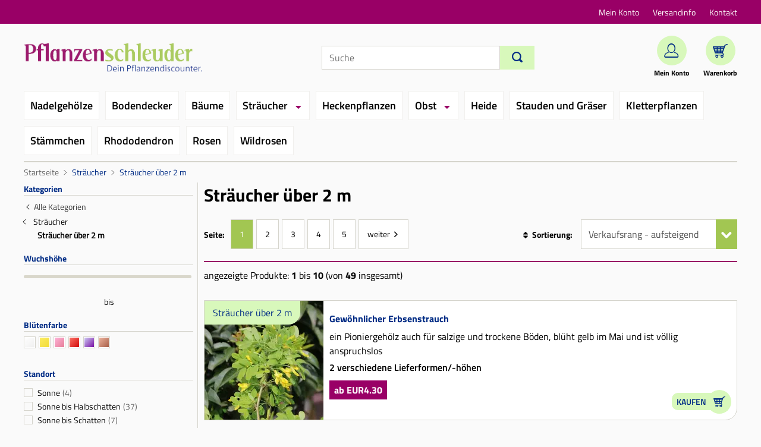

--- FILE ---
content_type: text/html;charset=utf-8
request_url: https://www.pflanzenschleuder.de/straeucher-ueber-2-m-670b.html;jsessionid=FBD878EE968E52B71B719B8F97A573A5
body_size: 6726
content:
<!DOCTYPE html>
<html xmlns="http://www.w3.org/1999/xhtml" lang="de" xml:lang="de">
<head>
<!-- MouseflowExcludeStart -->
<!-- MouseflowExcludeEnd --><link rel="canonical" href="https://www.pflanzenschleuder.de/straeucher-ueber-2-m-670b.html" />
<title>Sträucher über 2 m - Pflanzenschleuder</title>
<meta name="Description" content="Sträucher über 2 m und andere Pflanzen zum Discountpreis direkt aus der Baumschule bei Pflanzenschleuder." />
<link rel="next" href="https://www.pflanzenschleuder.de/straeucher-ueber-2-m-670b7_10.html" />
<meta name="keywords" content="Baumschule, Gartencenter, Pflanzen, G&amp;auml;rtnerei, Pflanzen, Nadelbäume, Laubbäume, Blütensträucher, Gräser, Farne, Gartengeräte, Buche, Liguster, Thuja, Dünger, Pflanzenschutz, Zwergsträucher, Bodendecker, Rosen, Edelrosen, Kletterrosen, Rhododendron, Bodendecker, Kletterpflanzen, Clematis, Lebensbäume, Azaleen, Kletterrosen, Heckenpflanzen, Beerenobst, Stauden " />
<meta http-equiv="content-type" content="text/html; charset=utf-8" />
<meta http-equiv="content-language" content="de" />
<meta name="MSSmartTagsPreventParsing" content="true" />
<meta http-equiv="imagetoolbar" content="no" />
<meta name="author" content="Pflanzenschleuder.de" />
<meta name="copyright" content="Pflanzenschleuder.de" />
<meta name="email" content="webmaster@pflanzenschleuder.de" />
<base href="https://www.pflanzenschleuder.de" />
<link rel="apple-touch-icon" sizes="57x57" href="https://www.pflanzenschleuder.de/apple-icon-57x57.png">
<link rel="apple-touch-icon" sizes="60x60" href="https://www.pflanzenschleuder.de/apple-icon-60x60.png">
<link rel="apple-touch-icon" sizes="72x72" href="https://www.pflanzenschleuder.de/apple-icon-72x72.png">
<link rel="apple-touch-icon" sizes="76x76" href="https://www.pflanzenschleuder.de/apple-icon-76x76.png">
<link rel="apple-touch-icon" sizes="114x114" href="https://www.pflanzenschleuder.de/apple-icon-114x114.png">
<link rel="apple-touch-icon" sizes="120x120" href="https://www.pflanzenschleuder.de/apple-icon-120x120.png">
<link rel="apple-touch-icon" sizes="144x144" href="https://www.pflanzenschleuder.de/apple-icon-144x144.png">
<link rel="apple-touch-icon" sizes="152x152" href="https://www.pflanzenschleuder.de/apple-icon-152x152.png">
<link rel="apple-touch-icon" sizes="180x180" href="https://www.pflanzenschleuder.de/apple-icon-180x180.png">
<link rel="icon" type="image/png" sizes="192x192"  href="https://www.pflanzenschleuder.de/android-icon-192x192.png">
<link rel="icon" type="image/png" sizes="32x32" href="https://www.pflanzenschleuder.de/favicon-32x32.png">
<link rel="icon" type="image/png" sizes="96x96" href="https://www.pflanzenschleuder.de/favicon-96x96.png">
<link rel="icon" type="image/png" sizes="16x16" href="https://www.pflanzenschleuder.de/favicon-16x16.png">
<meta name="msapplication-TileColor" content="#ffffff">
<meta name="msapplication-TileImage" content="https://www.pflanzenschleuder.de/ms-icon-144x144.png">
<meta name="theme-color" content="#ffffff"><meta name="robots" content="index,follow" />
<meta http-equiv="expires" content="86400" />
<link rel="stylesheet" type="text/css" href="https://www.pflanzenschleuder.de/static/ps/css/core-3.4.189.css" /><link rel="stylesheet" type="text/css" href="https://www.pflanzenschleuder.de/static/ps/css/css_combine_browse_search3.4.189.css" /><script src="https://www.pflanzenschleuder.de/static/ps/js/core/lib/jquery-2.2.4.min.js" type="text/javascript" crossorigin="anonymous" defer></script>
<script src="https://www.pflanzenschleuder.de/static/ps/js/core-3.4.189.js" type="text/javascript" defer></script>
<script src="https://www.pflanzenschleuder.de/static/ps/js/js_combine_browse_search3.4.189.js" type="text/javascript" defer></script></head>
<body>
<header>
<div class="dataholder" data-type="header-account" data-token="2283438449671" data-sid="DACE426462DB990331726930F04DC3FB" data-version="3.4.189"  data-gce="" ></div>
<div class="red-ribbon">
<div class="bh-container bh-flex bh-flex-between bh-flex-middle bh-height-1-1">
<span class="salutation">
</span>
<nav class="meta-navi-container">
<ul class="meta-navi">
<li class="meta-list-item">
<a href="https://www.pflanzenschleuder.de/shop/exec/user;jsessionid=DACE426462DB990331726930F04DC3FB?do=account" class="meta-link">Mein Konto</a></li>
<li class="meta-list-item">
<a href="https://www.pflanzenschleuder.de/shop/exec/versand;jsessionid=DACE426462DB990331726930F04DC3FB" class="meta-link">Versandinfo</a></li>
<li class="meta-list-item">
<a href="https://www.pflanzenschleuder.de/shop/exec/contact;jsessionid=DACE426462DB990331726930F04DC3FB" class="meta-link">Kontakt</a></li>
</ul>
</nav>
</div>
</div>
<div class="bh-container bh-margin-bottom">
<div class="bh-flex bh-flex-between bh-flex-middle">
<div class="logo-wrapper">
<a href="https://www.pflanzenschleuder.de/;jsessionid=DACE426462DB990331726930F04DC3FB"><img class="logo-img" src="https://www.pflanzenschleuder.de/static/ps/s/core/header/pflanzenschleuder-logo.png" alt="Pflanzenschleuder Logo" width="300" height="58" /></a></div>
<div class="search">
<form id="searchHeader" accept-charset="utf-8" action="/shop/exec/search;jsessionid=DACE426462DB990331726930F04DC3FB" method="get"><div class="bh-flex">
<input id="search-input" name="text" placeholder="Suche" class="form-control" aria-label="Suche" type="text" value=""/><button class="btn btn-primary btn-search" id="search-button" type="submit" name="submit" aria-label="Suchen"><i class="bh-icon-search-1"></i></button>
</div>
</form></div>
<ul class="quicklinks">
<li class="quicklink-item">
<a href="https://www.pflanzenschleuder.de/shop/exec/user;jsessionid=DACE426462DB990331726930F04DC3FB?do=account" class="quicklink"><span class="green-circle">
<i class="bh-icon-q"></i>
</span>
<span class="quicklink-text">Mein Konto</span></a></li>
<li class="quicklink-item">
<a href="https://www.pflanzenschleuder.de/shop/exec/shoppingcart;jsessionid=DACE426462DB990331726930F04DC3FB" class="quicklink"><span class="green-circle">
<i class="bh-icon-cart"></i>
</span>
<span class="quicklink-text">Warenkorb</span></a></li>
</ul>
</div>
<nav class="main-navi-container">
<ul class="main-navi ">
<li class="main-navi-item" data-catid="501">
<a href="https://www.pflanzenschleuder.de/nadelgehoelze-501b.html;jsessionid=DACE426462DB990331726930F04DC3FB" class="main-navi-link ">Nadelgehölze</a></li>
<li class="main-navi-item" data-catid="502">
<a href="https://www.pflanzenschleuder.de/bodendecker-502b.html;jsessionid=DACE426462DB990331726930F04DC3FB" class="main-navi-link ">Bodendecker</a></li>
<li class="main-navi-item" data-catid="504">
<a href="https://www.pflanzenschleuder.de/baeume-504b.html;jsessionid=DACE426462DB990331726930F04DC3FB" class="main-navi-link ">Bäume</a></li>
<li class="main-navi-item has-children" data-catid="505">
<a href="https://www.pflanzenschleuder.de/straeucher-505b.html;jsessionid=DACE426462DB990331726930F04DC3FB" class="main-navi-link ">Sträucher</a><ul class="main-navi-dropdown">
<li class="main-navi-item">
<a href="https://www.pflanzenschleuder.de/straeucher-bis-2-m-669b.html;jsessionid=DACE426462DB990331726930F04DC3FB" class="main-navi-link ">Sträucher bis 2 m</a></li>
<li class="main-navi-item">
<a href="https://www.pflanzenschleuder.de/straeucher-ueber-2-m-670b.html;jsessionid=DACE426462DB990331726930F04DC3FB" class="main-navi-link ">Sträucher über 2 m</a></li>
<li class="main-navi-item">
<a href="https://www.pflanzenschleuder.de/vogelnaehrgehoelze-671b.html;jsessionid=DACE426462DB990331726930F04DC3FB" class="main-navi-link ">Vogelnährgehölze</a></li>
<li class="main-navi-item">
<a href="https://www.pflanzenschleuder.de/weiden-672b.html;jsessionid=DACE426462DB990331726930F04DC3FB" class="main-navi-link ">Weiden</a></li>
<li class="main-navi-item">
<a href="https://www.pflanzenschleuder.de/zierkirschen-673b.html;jsessionid=DACE426462DB990331726930F04DC3FB" class="main-navi-link ">Zierkirschen</a></li>
</ul>
</li>
<li class="main-navi-item" data-catid="506">
<a href="https://www.pflanzenschleuder.de/heckenpflanzen-506b.html;jsessionid=DACE426462DB990331726930F04DC3FB" class="main-navi-link ">Heckenpflanzen</a></li>
<li class="main-navi-item has-children" data-catid="507">
<a href="https://www.pflanzenschleuder.de/obst-507b.html;jsessionid=DACE426462DB990331726930F04DC3FB" class="main-navi-link ">Obst</a><ul class="main-navi-dropdown">
<li class="main-navi-item">
<a href="https://www.pflanzenschleuder.de/aepfel-521b.html;jsessionid=DACE426462DB990331726930F04DC3FB" class="main-navi-link ">Äpfel</a></li>
<li class="main-navi-item">
<a href="https://www.pflanzenschleuder.de/birnen-516b.html;jsessionid=DACE426462DB990331726930F04DC3FB" class="main-navi-link ">Birnen</a></li>
<li class="main-navi-item">
<a href="https://www.pflanzenschleuder.de/kirschen-517b.html;jsessionid=DACE426462DB990331726930F04DC3FB" class="main-navi-link ">Kirschen</a></li>
<li class="main-navi-item">
<a href="https://www.pflanzenschleuder.de/johannisbeeren-515b.html;jsessionid=DACE426462DB990331726930F04DC3FB" class="main-navi-link ">Johannisbeeren</a></li>
<li class="main-navi-item">
<a href="https://www.pflanzenschleuder.de/beerenobst-522b.html;jsessionid=DACE426462DB990331726930F04DC3FB" class="main-navi-link ">Beerenobst</a></li>
<li class="main-navi-item">
<a href="https://www.pflanzenschleuder.de/pflaumen-und-zwetschgen-519b.html;jsessionid=DACE426462DB990331726930F04DC3FB" class="main-navi-link ">Pflaumen und Zwetschgen</a></li>
<li class="main-navi-item">
<a href="https://www.pflanzenschleuder.de/weintrauben-520b.html;jsessionid=DACE426462DB990331726930F04DC3FB" class="main-navi-link ">Weintrauben</a></li>
<li class="main-navi-item">
<a href="https://www.pflanzenschleuder.de/besondere-fruechte-668b.html;jsessionid=DACE426462DB990331726930F04DC3FB" class="main-navi-link ">Besondere Früchte</a></li>
</ul>
</li>
<li class="main-navi-item" data-catid="509">
<a href="https://www.pflanzenschleuder.de/heide-509b.html;jsessionid=DACE426462DB990331726930F04DC3FB" class="main-navi-link ">Heide</a></li>
<li class="main-navi-item" data-catid="705">
<a href="https://www.pflanzenschleuder.de/stauden-und-graeser-705b.html;jsessionid=DACE426462DB990331726930F04DC3FB" class="main-navi-link ">Stauden und Gräser</a></li>
<li class="main-navi-item" data-catid="510">
<a href="https://www.pflanzenschleuder.de/kletterpflanzen-510b.html;jsessionid=DACE426462DB990331726930F04DC3FB" class="main-navi-link ">Kletterpflanzen</a></li>
<li class="main-navi-item" data-catid="511">
<a href="https://www.pflanzenschleuder.de/staemmchen-511b.html;jsessionid=DACE426462DB990331726930F04DC3FB" class="main-navi-link ">Stämmchen</a></li>
<li class="main-navi-item" data-catid="512">
<a href="https://www.pflanzenschleuder.de/rhododendron-512b.html;jsessionid=DACE426462DB990331726930F04DC3FB" class="main-navi-link ">Rhododendron</a></li>
<li class="main-navi-item" data-catid="674">
<a href="https://www.pflanzenschleuder.de/rosen-674b.html;jsessionid=DACE426462DB990331726930F04DC3FB" class="main-navi-link ">Rosen</a></li>
<li class="main-navi-item" data-catid="675">
<a href="https://www.pflanzenschleuder.de/wildrosen-675b.html;jsessionid=DACE426462DB990331726930F04DC3FB" class="main-navi-link ">Wildrosen</a></li>
</ul>
</nav><div id="breadcrumb"  class="bh-margin-top" itemscope itemtype="http://schema.org/BreadcrumbList">
<a href="https://www.pflanzenschleuder.de/;jsessionid=DACE426462DB990331726930F04DC3FB">Startseite</a><span class="breadcrumb-separator"><i class="bh-icon-ios-arrow-right"></i></span>
<span itemprop="itemListElement" itemscope="" itemtype="http://schema.org/ListItem">
<a href="https://www.pflanzenschleuder.de/straeucher-505b.html;jsessionid=DACE426462DB990331726930F04DC3FB" itemprop="item" itemscope="" itemtype="http://schema.org/Thing" class="breadcrumb-link"><span itemprop="name">Sträucher</span></a><meta itemprop="position" content="1">
</span>
<span class="breadcrumb-separator"><i class="bh-icon-ios-arrow-right"></i></span>
<span itemprop="itemListElement" itemscope="" itemtype="http://schema.org/ListItem">
<a href="https://www.pflanzenschleuder.de/straeucher-ueber-2-m-670b.html;jsessionid=DACE426462DB990331726930F04DC3FB" itemprop="item" itemscope="" itemtype="http://schema.org/Thing" class="breadcrumb-link"><span itemprop="name">Sträucher über 2 m</span></a><meta itemprop="position" content="2">
</span>
</div>
</div></header>
<main>
<div class="bh-container bh-margin">
<div class="bh-grid bh-margin">
<div class="bh-width-1-4">
<form id="bhfacet" accept-charset="UTF-8" action="/shop/exec/prg;jsessionid=DACE426462DB990331726930F04DC3FB" method="POST"><input id="st" name="st" value="6" type="hidden" value=""/><input id="amount" name="amount" value="10" type="hidden" value="10"/><input id="mid" name="mid" value="1" type="hidden" value="1"/><input id="cid" name="cid" value="670" type="hidden" value=""/><input id="sid" name="sid" value="7" type="hidden" value="0"/><input type="hidden" id="bhfacet-fn" name="" value="" />
</form><div class="sideboxfacet">
<div class="sideboxtitle-wrapper bh-flex bh-flex-middle bh-flex-between">
<span class="facet-title">Kategorien</span>
</div>
<ul>
<li class="sidelevel0">
<span class="sideboxback"><i class="bh-icon-ios-arrow-left"></i></span>
<a href="https://www.pflanzenschleuder.de/;jsessionid=DACE426462DB990331726930F04DC3FB">Alle Kategorien</a></li>
<li class="sidelevel1">
<label class="facet-label facet-cat facet-input"  data-link="">
<span class="sideboxback"><i class="bh-icon-ios-arrow-left"></i></span>
<input class="facet-cat-input" name="fn" value="categoryfacet_2:1/505" type="hidden" />
<input class="facet-cat-input" name="cn" value="straeucher" type="hidden" />
<input class="facet-cat-input" name="cid" value="505" type="hidden" />
<span class="facet-name">Sträucher</span>
</label>
</li>
<li class="sidelevel2">
<span class="sideboxselected">
Sträucher über 2 m</span>
</li>
</ul>
<div class="sideboxtitle-wrapper bh-flex bh-flex-middle bh-flex-between">
<span class="facet-title">Wuchshöhe</span>
</div>
<div data-facetmin="150" data-facetmax="800" data-facetstart="150" data-facetstop="800" data-facetminparam="minwho" data-facetmaxparam="maxwho" data-einheit="cm" data-facetstep="10" class="facetslider horizontal"></div>
<div class="facetsliderbox">
<div class="facetslidermin"></div>
<div class="facetsliderto">bis</div>
<div class="facetslidermax"></div>
</div>
<div class="sideboxtitle-wrapper bh-flex bh-flex-middle bh-flex-between">
<span class="facet-title">Blütenfarbe</span>
</div>
<div class="facetbox">
<label for="bBlütenfarbe0" class="facet-label facet-color" data-tip="weiß (26)" tabindex="0">
<input id="bBlütenfarbe0"  class="facet-input" name="fn" value="bluetenfarbe:weiss;categoryfacet_2:2/505/670" type="checkbox"/>
<span class="facetweiß"></span>
<span class="sr-only">weiß</span>
</label>
<label for="bBlütenfarbe1" class="facet-label facet-color" data-tip="gelb (10)" tabindex="0">
<input id="bBlütenfarbe1"  class="facet-input" name="fn" value="bluetenfarbe:gelb;categoryfacet_2:2/505/670" type="checkbox"/>
<span class="facetgelb"></span>
<span class="sr-only">gelb</span>
</label>
<label for="bBlütenfarbe2" class="facet-label facet-color" data-tip="rosa (5)" tabindex="0">
<input id="bBlütenfarbe2"  class="facet-input" name="fn" value="bluetenfarbe:rosa;categoryfacet_2:2/505/670" type="checkbox"/>
<span class="facetrosa"></span>
<span class="sr-only">rosa</span>
</label>
<label for="bBlütenfarbe3" class="facet-label facet-color" data-tip="rot (3)" tabindex="0">
<input id="bBlütenfarbe3"  class="facet-input" name="fn" value="bluetenfarbe:rot;categoryfacet_2:2/505/670" type="checkbox"/>
<span class="facetrot"></span>
<span class="sr-only">rot</span>
</label>
<label for="bBlütenfarbe4" class="facet-label facet-color" data-tip="lila (3)" tabindex="0">
<input id="bBlütenfarbe4"  class="facet-input" name="fn" value="bluetenfarbe:lila;categoryfacet_2:2/505/670" type="checkbox"/>
<span class="facetlila"></span>
<span class="sr-only">lila</span>
</label>
<label for="bBlütenfarbe5" class="facet-label facet-color" data-tip="braun (1)" tabindex="0">
<input id="bBlütenfarbe5"  class="facet-input" name="fn" value="bluetenfarbe:braun;categoryfacet_2:2/505/670" type="checkbox"/>
<span class="facetbraun"></span>
<span class="sr-only">braun</span>
</label>
</div>
<div class="sideboxtitle-wrapper bh-flex bh-flex-middle bh-flex-between">
<span class="facet-title">Standort</span>
</div>
<div class="facetbox" >
<label for="fStandort0" class="facet-label">
<input id="fStandort0"  class="facet-input" name="fn" value="standort:2;categoryfacet_2:2/505/670" type="checkbox" />
<span class="facet-checkbox"></span>
<span class="facet-name">Sonne</span>
<span class="facet-count"> (4)</span>
</label>
<label for="fStandort1" class="facet-label">
<input id="fStandort1"  class="facet-input" name="fn" value="standort:4;categoryfacet_2:2/505/670" type="checkbox" />
<span class="facet-checkbox"></span>
<span class="facet-name">Sonne bis Halbschatten</span>
<span class="facet-count"> (37)</span>
</label>
<label for="fStandort2" class="facet-label">
<input id="fStandort2"  class="facet-input" name="fn" value="standort:5;categoryfacet_2:2/505/670" type="checkbox" />
<span class="facet-checkbox"></span>
<span class="facet-name">Sonne bis Schatten</span>
<span class="facet-count"> (7)</span>
</label>
<label for="fStandort3" class="facet-label">
<input id="fStandort3"  class="facet-input" name="fn" value="standort:1;categoryfacet_2:2/505/670" type="checkbox" />
<span class="facet-checkbox"></span>
<span class="facet-name">Halbschatten</span>
<span class="facet-count"> (1)</span>
</label>
</div>
<div class="sideboxtitle-wrapper bh-flex bh-flex-middle bh-flex-between">
<span class="facet-title">Blütezeit</span>
</div>
<div data-facetmin="1" data-facetmax="12" data-facetstart="1" data-facetstop="10" data-facettotalmin="1" data-facettotalmax="12" data-facetminparam="minbze" data-facetmaxparam="maxbze" data-einheit="month" data-facetstep="1" class="facetslider horizontal"></div>
<div class="facetsliderbox">
<div class="facetscale">
<span><span>Jan</span></span>
<span><span></span></span>
<span><span></span></span>
<span><span>Apr</span></span>
<span><span></span></span>
<span><span></span></span>
<span><span>Jul</span></span>
<span><span></span></span>
<span><span></span></span>
<span><span>Okt</span></span>
<span><span></span></span>
<span><span>Dez</span></span>
</div>
<div class="facetslidermin"></div>
<div class="facetsliderto">bis</div>
<div class="facetslidermax"></div>
</div>
<div class="sideboxtitle-wrapper bh-flex bh-flex-middle bh-flex-between">
<span class="facet-title">Wuchsbreite</span>
</div>
<div data-facetmin="100" data-facetmax="900" data-facetstart="100" data-facetstop="900" data-facetminparam="minwbr" data-facetmaxparam="maxwbr" data-einheit="cm" data-facetstep="10" class="facetslider horizontal"></div>
<div class="facetsliderbox">
<div class="facetslidermin"></div>
<div class="facetsliderto">bis</div>
<div class="facetslidermax"></div>
</div>
<div class="sideboxtitle-wrapper bh-flex bh-flex-middle bh-flex-between">
<span class="facet-title">Lieferform</span>
</div>
<div class="facetbox" >
<label for="fLieferform0" class="facet-label">
<input id="fLieferform0"  class="facet-input" name="fn" value="lieferform_2:8;categoryfacet_2:2/505/670" type="checkbox" />
<span class="facet-checkbox"></span>
<span class="facet-name">Containerware</span>
<span class="facet-count"> (44)</span>
</label>
<label for="fLieferform1" class="facet-label">
<input id="fLieferform1"  class="facet-input" name="fn" value="lieferform_2:11;categoryfacet_2:2/505/670" type="checkbox" />
<span class="facet-checkbox"></span>
<span class="facet-name">Wurzelware</span>
<span class="facet-count"> (31)</span>
</label>
<label for="fLieferform2" class="facet-label">
<input id="fLieferform2"  class="facet-input" name="fn" value="lieferform_2:10;categoryfacet_2:2/505/670" type="checkbox" />
<span class="facet-checkbox"></span>
<span class="facet-name">Topfware</span>
<span class="facet-count"> (1)</span>
</label>
<label for="fLieferform3" class="facet-label">
<input id="fLieferform3"  class="facet-input" name="fn" value="lieferform_2:15;categoryfacet_2:2/505/670" type="checkbox" />
<span class="facet-checkbox"></span>
<span class="facet-name">Weichwandcontainer</span>
<span class="facet-count"> (1)</span>
</label>
<label for="fLieferform4" class="facet-label">
<input id="fLieferform4"  class="facet-input" name="fn" value="lieferform_2:39;categoryfacet_2:2/505/670" type="checkbox" />
<span class="facet-checkbox"></span>
<span class="facet-name">Tray</span>
<span class="facet-count"> (1)</span>
</label>
</div>
<div class="sideboxtitle-wrapper bh-flex bh-flex-middle bh-flex-between">
<span class="facet-title">Laub</span>
</div>
<div class="facetbox" >
<label for="fLaub0" class="facet-label">
<input id="fLaub0"  class="facet-input" name="fn" value="laub:i;categoryfacet_2:2/505/670" type="checkbox" />
<span class="facet-checkbox"></span>
<span class="facet-name">immergrün</span>
<span class="facet-count"> (3)</span>
</label>
<label for="fLaub1" class="facet-label">
<input id="fLaub1"  class="facet-input" name="fn" value="laub:l;categoryfacet_2:2/505/670" type="checkbox" />
<span class="facet-checkbox"></span>
<span class="facet-name">laubabwerfend</span>
<span class="facet-count"> (45)</span>
</label>
<label for="fLaub2" class="facet-label">
<input id="fLaub2"  class="facet-input" name="fn" value="laub:w;categoryfacet_2:2/505/670" type="checkbox" />
<span class="facet-checkbox"></span>
<span class="facet-name">wintergrün</span>
<span class="facet-count"> (1)</span>
</label>
</div>
<div class="sideboxtitle-wrapper bh-flex bh-flex-middle bh-flex-between">
<span class="facet-title">Versand</span>
</div>
<div class="facetbox" >
<label for="fVersand0" class="facet-label">
<input id="fVersand0"  class="facet-input" name="fn" value="shipment_2:13;categoryfacet_2:2/505/670" type="checkbox" />
<span class="facet-checkbox"></span>
<span class="facet-name">lieferbar</span>
<span class="facet-count"> (37)</span>
</label>
<label for="fVersand1" class="facet-label">
<input id="fVersand1"  class="facet-input" name="fn" value="shipment_2:8;categoryfacet_2:2/505/670" type="checkbox" />
<span class="facet-checkbox"></span>
<span class="facet-name">August</span>
<span class="facet-count"> (2)</span>
</label>
</div>
<div class="sideboxtitle-wrapper bh-flex bh-flex-middle bh-flex-between">
<span class="facet-title">Eigenschaften</span>
</div>
<div class="facetbox" >
<label for="fEigenschaften0" class="facet-label">
<input id="fEigenschaften0"  class="facet-input" name="fn" value="eigenschaften:1;categoryfacet_2:2/505/670" type="checkbox" />
<span class="facet-checkbox"></span>
<span class="facet-name">heimisch</span>
<span class="facet-count"> (15)</span>
</label>
<label for="fEigenschaften1" class="facet-label">
<input id="fEigenschaften1"  class="facet-input" name="fn" value="eigenschaften:5;categoryfacet_2:2/505/670" type="checkbox" />
<span class="facet-checkbox"></span>
<span class="facet-name">mit Herbstfärbung</span>
<span class="facet-count"> (26)</span>
</label>
<label for="fEigenschaften2" class="facet-label">
<input id="fEigenschaften2"  class="facet-input" name="fn" value="eigenschaften:3;categoryfacet_2:2/505/670" type="checkbox" />
<span class="facet-checkbox"></span>
<span class="facet-name">mit Blattschmuck</span>
<span class="facet-count"> (6)</span>
</label>
<label for="fEigenschaften3" class="facet-label">
<input id="fEigenschaften3"  class="facet-input" name="fn" value="eigenschaften:10;categoryfacet_2:2/505/670" type="checkbox" />
<span class="facet-checkbox"></span>
<span class="facet-name">bienenfreundlich</span>
<span class="facet-count"> (2)</span>
</label>
</div>
<div class="sideboxtitle-wrapper bh-flex bh-flex-middle bh-flex-between">
<span class="facet-title">Wurzelsystem</span>
</div>
<div class="facetbox" >
<label for="fWurzelsystem0" class="facet-label">
<input id="fWurzelsystem0"  class="facet-input" name="fn" value="wurzelsystem:0;categoryfacet_2:2/505/670" type="checkbox" />
<span class="facet-checkbox"></span>
<span class="facet-name">flach </span>
<span class="facet-count"> (28)</span>
</label>
<label for="fWurzelsystem1" class="facet-label">
<input id="fWurzelsystem1"  class="facet-input" name="fn" value="wurzelsystem:2;categoryfacet_2:2/505/670" type="checkbox" />
<span class="facet-checkbox"></span>
<span class="facet-name">tief</span>
<span class="facet-count"> (11)</span>
</label>
<label for="fWurzelsystem2" class="facet-label">
<input id="fWurzelsystem2"  class="facet-input" name="fn" value="wurzelsystem:1;categoryfacet_2:2/505/670" type="checkbox" />
<span class="facet-checkbox"></span>
<span class="facet-name">herzförmig </span>
<span class="facet-count"> (10)</span>
</label>
</div>
<div class="sideboxtitle-wrapper bh-flex bh-flex-middle bh-flex-between">
<span class="facet-title">Preis</span>
</div>
<div data-facetmin="170" data-facetmax="5040" data-facetstart="170" data-facetstop="5040" data-facetminparam="minp" data-facetmaxparam="maxp" data-einheit="price" data-facetstep="10" class="facetslider horizontal"></div>
<div class="facetsliderbox">
<div class="facetslidermin"></div>
<div class="facetsliderto">bis</div>
<div class="facetslidermax"></div>
</div>
<div class="sideboxtitle-wrapper bh-flex bh-flex-middle bh-flex-between">
<span class="facet-title">Sonderangebote</span>
</div>
<div class="facetbox" >
<label for="fSonderangebote0" class="facet-label">
<input id="fSonderangebote0"  class="facet-input" name="fn" value="specialoffer_2:1;categoryfacet_2:2/505/670" type="checkbox" />
<span class="facet-checkbox"></span>
<span class="facet-name">Ja</span>
<span class="facet-count"> (1)</span>
</label>
</div>
</div>
</div>
<div class="bh-width-3-4">
<h1 class="page-title">Sträucher über 2 m</h1>
<div class="list-header">
<div class="pagination-wrapper bh-margin bh-flex bh-flex-middle">
<span class="pagination-seite">Seite:</span>
<ul id="pagination">
<li><span>1</span></li>
<li><a href="https://www.pflanzenschleuder.de/straeucher-ueber-2-m-670b7_10.html;jsessionid=DACE426462DB990331726930F04DC3FB">2</a></li>
<li><a href="https://www.pflanzenschleuder.de/straeucher-ueber-2-m-670b7_20.html;jsessionid=DACE426462DB990331726930F04DC3FB">3</a></li>
<li><a href="https://www.pflanzenschleuder.de/straeucher-ueber-2-m-670b7_30.html;jsessionid=DACE426462DB990331726930F04DC3FB">4</a></li>
<li><a href="https://www.pflanzenschleuder.de/straeucher-ueber-2-m-670b7_40.html;jsessionid=DACE426462DB990331726930F04DC3FB">5</a></li>
<li class="next">
<a class="top" href="https://www.pflanzenschleuder.de/straeucher-ueber-2-m-670b7_10.html;jsessionid=DACE426462DB990331726930F04DC3FB">weiter</a>
</li>
</ul>
</div>
<div class="search-results-filter">
<form id="browseForm" action="/shop/exec/b;jsessionid=DACE426462DB990331726930F04DC3FB" method="get"><input id="pg" name="pg" type="hidden" value=""/><input id="nav" name="nav" type="hidden" value="670"/><input id="title" name="title" value="straeucher-ueber-2-m" type="hidden" value="straeucher-ueber-2-m"/><span class="filter-headline">Sortierung:</span>
<div class="select-wrapper sort-wrapper">
<select id="sort" name="sort" class="form-control result-sort-options" aria-label="Sortierung"><option value="1">deutscher Bezeichnung: A-Z</option><option value="2">deutscher Bezeichnung: Z-A</option><option value="3">botanische Bezeichnung: A-Z</option><option value="4">botanische Bezeichnung: Z-A</option><option value="5">Preis - aufsteigend</option><option value="6">Preis - absteigend</option><option value="7" selected="selected">Verkaufsrang - aufsteigend</option><option value="8">Verkaufsrang - absteigend</option><option value="9">Bewertungen</option></select></div>
</form></div>
</div>
<p>angezeigte Produkte: <b>1</b> bis <b>10</b> (von <b>49</b> insgesamt)</p>
<div class="items-list-wrapper">
<div class="list-item click-wrapper">
<div class="bh-grid">
<div class="bh-width-1-4 flex-list-img-col">
<div class="list-item-img-wrapper">
<img src="https://cdn.pflanzenschleuder.de/bilder/popup/gewoehnlicher-erbsenstrauch-m000009_h_1.jpg?width=200&height=200&aspect_ratio=200:200&quality=75" srcset="https://cdn.pflanzenschleuder.de/bilder/popup/gewoehnlicher-erbsenstrauch-m000009_h_1.jpg?width=200&height=200&aspect_ratio=200:200&quality=75 1x, https://cdn.pflanzenschleuder.de/bilder/popup/gewoehnlicher-erbsenstrauch-m000009_h_1.jpg?width=300&height=300&aspect_ratio=200:200&quality=75 1.5x, https://cdn.pflanzenschleuder.de/bilder/popup/gewoehnlicher-erbsenstrauch-m000009_h_1.jpg?width=400&height=400&aspect_ratio=200:200&quality=75 2x" height="200" width="200" alt="Gewöhnlicher Erbsenstrauch - Caragana arborescens"  class="carousel-img" ><div class="green-text-banner top-left">Sträucher über 2 m</div>
</div>
</div>
<div class="bh-width-3-4 flex-list-content-col">
<div class="list-item-content">
<a href="https://www.pflanzenschleuder.de/gewoehnlicher-erbsenstrauch-670_9.html;jsessionid=DACE426462DB990331726930F04DC3FB" class="title-link list-title-link follow-me">Gewöhnlicher Erbsenstrauch</a><div class="list-short-info">ein Pioniergehölz auch für salzige und trockene Böden, blüht gelb im Mai und ist völlig anspruchslos</div>
<span class="prod-variant-info">2 verschiedene Lieferformen/-h&ouml;hen</span>
<span class="price-banner">
ab EUR4.30</span>
<span class="small-btn">Kaufen<span class="icon-buy"></span></span>
</div>
</div>
</div>
</div>
<div class="list-item click-wrapper">
<div class="bh-grid">
<div class="bh-width-1-4 flex-list-img-col">
<div class="list-item-img-wrapper">
<img src="https://cdn.pflanzenschleuder.de/bilder/popup/blasenstrauch-m000011_h_1.jpg?width=200&height=200&aspect_ratio=200:200&quality=75" srcset="https://cdn.pflanzenschleuder.de/bilder/popup/blasenstrauch-m000011_h_1.jpg?width=200&height=200&aspect_ratio=200:200&quality=75 1x, https://cdn.pflanzenschleuder.de/bilder/popup/blasenstrauch-m000011_h_1.jpg?width=300&height=300&aspect_ratio=200:200&quality=75 1.5x, https://cdn.pflanzenschleuder.de/bilder/popup/blasenstrauch-m000011_h_1.jpg?width=400&height=400&aspect_ratio=200:200&quality=75 2x" height="200" width="200" alt="Blasenstrauch - Colutea arborescens"  class="carousel-img" ><div class="green-text-banner top-left">Sträucher über 2 m</div>
</div>
</div>
<div class="bh-width-3-4 flex-list-content-col">
<div class="list-item-content">
<a href="https://www.pflanzenschleuder.de/blasenstrauch-670_11.html;jsessionid=DACE426462DB990331726930F04DC3FB" class="title-link list-title-link follow-me">Blasenstrauch</a><div class="list-short-info">die gelbe Blüte (Mai-September)  und die bräunliche Frucht findet man zum Spätsommer hin oft gleichzeitig an der Pflanze</div>
<span class="prod-variant-info">
Wurzelware&nbsp;&nbsp;|&nbsp;&nbsp;60 - 100 cm</span>
<span class="price-banner">
EUR5.10</span>
<span class="small-btn">Kaufen<span class="icon-buy"></span></span>
</div>
</div>
</div>
</div>
<div class="list-item click-wrapper">
<div class="bh-grid">
<div class="bh-width-1-4 flex-list-img-col">
<div class="list-item-img-wrapper">
<img src="https://cdn.pflanzenschleuder.de/bilder/popup/tatarischer-hartriegel-weisser-hartriegel-m000012_h_1.jpg?width=200&height=200&aspect_ratio=200:200&quality=75" srcset="https://cdn.pflanzenschleuder.de/bilder/popup/tatarischer-hartriegel-weisser-hartriegel-m000012_h_1.jpg?width=200&height=200&aspect_ratio=200:200&quality=75 1x, https://cdn.pflanzenschleuder.de/bilder/popup/tatarischer-hartriegel-weisser-hartriegel-m000012_h_1.jpg?width=300&height=300&aspect_ratio=200:200&quality=75 1.5x, https://cdn.pflanzenschleuder.de/bilder/popup/tatarischer-hartriegel-weisser-hartriegel-m000012_h_1.jpg?width=400&height=400&aspect_ratio=200:200&quality=75 2x" height="200" width="200" alt="Tatarischer Hartriegel / Weißer Hartriegel - Cornus alba"  class="carousel-img" ><div class="green-text-banner top-left">Sträucher über 2 m</div>
</div>
</div>
<div class="bh-width-3-4 flex-list-content-col">
<div class="list-item-content">
<a href="https://www.pflanzenschleuder.de/tatarischer-hartriegel-weisser-hartriegel-670_12.html;jsessionid=DACE426462DB990331726930F04DC3FB" class="title-link list-title-link follow-me">Tatarischer Hartriegel / Weißer Hartriegel</a><div class="list-short-info">rahmweiße Blüten, weißlich bis hellblauer Fruchtbehang, Herbstlaub gelb-orange</div>
<span class="prod-variant-info">2 verschiedene Lieferformen/-h&ouml;hen</span>
<span class="price-banner">
ab EUR4.30</span>
<span class="small-btn">Kaufen<span class="icon-buy"></span></span>
</div>
</div>
</div>
</div>
<div class="list-item click-wrapper">
<div class="bh-grid">
<div class="bh-width-1-4 flex-list-img-col">
<div class="list-item-img-wrapper">
<img src="https://cdn.pflanzenschleuder.de/bilder/popup/weissbunter-hartriegel-elegantissima-m000013_h_0.jpg?width=200&height=200&aspect_ratio=200:200&quality=75" srcset="https://cdn.pflanzenschleuder.de/bilder/popup/weissbunter-hartriegel-elegantissima-m000013_h_0.jpg?width=200&height=200&aspect_ratio=200:200&quality=75 1x, https://cdn.pflanzenschleuder.de/bilder/popup/weissbunter-hartriegel-elegantissima-m000013_h_0.jpg?width=300&height=300&aspect_ratio=200:200&quality=75 1.5x, https://cdn.pflanzenschleuder.de/bilder/popup/weissbunter-hartriegel-elegantissima-m000013_h_0.jpg?width=400&height=400&aspect_ratio=200:200&quality=75 2x" height="200" width="200" alt="Weißbunter Hartriegel 'Elegantissima' - Cornus alba 'Elegantissima'"  class="carousel-img" ><div class="green-text-banner top-left">Sträucher über 2 m</div>
</div>
</div>
<div class="bh-width-3-4 flex-list-content-col">
<div class="list-item-content">
<a href="https://www.pflanzenschleuder.de/weissbunter-hartriegel-elegantissima-670_13.html;jsessionid=DACE426462DB990331726930F04DC3FB" class="title-link list-title-link follow-me">Weißbunter Hartriegel 'Elegantissima'</a><div class="list-short-info">breit aufrecht wachsender Zierstrauch mit grün-weißem Laub, roter Rinde, sommergrün, winterhart, anspruchslos</div>
<span class="prod-variant-info">2 verschiedene Lieferformen/-h&ouml;hen</span>
<span class="price-banner">
ab EUR5.90</span>
<span class="small-btn">Kaufen<span class="icon-buy"></span></span>
</div>
</div>
</div>
</div>
<div class="list-item click-wrapper">
<div class="bh-grid">
<div class="bh-width-1-4 flex-list-img-col">
<div class="list-item-img-wrapper">
<img src="https://cdn.pflanzenschleuder.de/bilder/popup/rotholz-hartriegel-purpur-hartriegel-sibirica-m000014_h_1.jpg?width=200&height=200&aspect_ratio=200:200&quality=75" srcset="https://cdn.pflanzenschleuder.de/bilder/popup/rotholz-hartriegel-purpur-hartriegel-sibirica-m000014_h_1.jpg?width=200&height=200&aspect_ratio=200:200&quality=75 1x, https://cdn.pflanzenschleuder.de/bilder/popup/rotholz-hartriegel-purpur-hartriegel-sibirica-m000014_h_1.jpg?width=300&height=300&aspect_ratio=200:200&quality=75 1.5x, https://cdn.pflanzenschleuder.de/bilder/popup/rotholz-hartriegel-purpur-hartriegel-sibirica-m000014_h_1.jpg?width=400&height=400&aspect_ratio=200:200&quality=75 2x" height="200" width="200" alt="Rotholz Hartriegel / Purpur-Hartriegel 'Sibirica' - Cornus alba 'Sibirica'"  class="carousel-img" ><div class="green-text-banner top-left">Sträucher über 2 m</div>
</div>
</div>
<div class="bh-width-3-4 flex-list-content-col">
<div class="list-item-content">
<a href="https://www.pflanzenschleuder.de/rotholz-hartriegel-purpur-hartriegel-sibirica-670_14.html;jsessionid=DACE426462DB990331726930F04DC3FB" class="title-link list-title-link follow-me">Rotholz Hartriegel / Purpur-Hartriegel 'Sibirica'</a><div class="list-short-info">diese Sorte zeichnet sich durch das leuchtend rote Holz aus, welches besonders im Winter hervorragend zur Geltung kommt.</div>
<span class="prod-variant-info">2 verschiedene Lieferformen/-h&ouml;hen</span>
<span class="price-banner">
ab EUR6.80</span>
<span class="small-btn">Kaufen<span class="icon-buy"></span></span>
</div>
</div>
</div>
</div>
<div class="list-item click-wrapper">
<div class="bh-grid">
<div class="bh-width-1-4 flex-list-img-col">
<div class="list-item-img-wrapper">
<img src="https://cdn.pflanzenschleuder.de/bilder/popup/gelbbunter-hartriegel-m000015_h_1.jpg?width=200&height=200&aspect_ratio=200:200&quality=75" srcset="https://cdn.pflanzenschleuder.de/bilder/popup/gelbbunter-hartriegel-m000015_h_1.jpg?width=200&height=200&aspect_ratio=200:200&quality=75 1x, https://cdn.pflanzenschleuder.de/bilder/popup/gelbbunter-hartriegel-m000015_h_1.jpg?width=300&height=300&aspect_ratio=200:200&quality=75 1.5x, https://cdn.pflanzenschleuder.de/bilder/popup/gelbbunter-hartriegel-m000015_h_1.jpg?width=400&height=400&aspect_ratio=200:200&quality=75 2x" height="200" width="200" alt="Gelbbunter Hartriegel 'Spaethii' - Cornus alba 'Spaethii'"  class="carousel-img" ><div class="green-text-banner top-left">Sträucher über 2 m</div>
</div>
</div>
<div class="bh-width-3-4 flex-list-content-col">
<div class="list-item-content">
<a href="https://www.pflanzenschleuder.de/gelbbunter-hartriegel-spaethii-670_15.html;jsessionid=DACE426462DB990331726930F04DC3FB" class="title-link list-title-link follow-me">Gelbbunter Hartriegel 'Spaethii'</a><div class="list-short-info">diese Variante setzt auf das gelbbunte Laub. Die Blätter sind goldgelb gerandet und bringen richtig Farbe in den Garten</div>
<span class="prod-variant-info">2 verschiedene Lieferformen/-h&ouml;hen</span>
<span class="price-banner">
ab EUR6.10</span>
<span class="small-btn">Kaufen<span class="icon-buy"></span></span>
</div>
</div>
</div>
</div>
<div class="list-item click-wrapper">
<div class="bh-grid">
<div class="bh-width-1-4 flex-list-img-col">
<div class="list-item-img-wrapper">
<img src="https://cdn.pflanzenschleuder.de/bilder/popup/kornelkirsche-m000016_h_1.jpg?width=200&height=200&aspect_ratio=200:200&quality=75" srcset="https://cdn.pflanzenschleuder.de/bilder/popup/kornelkirsche-m000016_h_1.jpg?width=200&height=200&aspect_ratio=200:200&quality=75 1x, https://cdn.pflanzenschleuder.de/bilder/popup/kornelkirsche-m000016_h_1.jpg?width=300&height=300&aspect_ratio=200:200&quality=75 1.5x, https://cdn.pflanzenschleuder.de/bilder/popup/kornelkirsche-m000016_h_1.jpg?width=400&height=400&aspect_ratio=200:200&quality=75 2x" height="200" width="200" alt="Kornelkirsche - Cornus mas"  class="carousel-img" ><div class="green-text-banner top-left">Besondere Früchte</div>
</div>
</div>
<div class="bh-width-3-4 flex-list-content-col">
<div class="list-item-content">
<a href="https://www.pflanzenschleuder.de/kornelkirsche-668_16.html;jsessionid=DACE426462DB990331726930F04DC3FB" class="title-link list-title-link follow-me">Kornelkirsche</a><div class="list-short-info">goldgelbe Blüte vor dem Laubaustrieb, bienenfreundlich, essbare Früchte, Vogelnährgehölz, robust, winterhart</div>
<span class="prod-variant-info">3 verschiedene Lieferformen/-h&ouml;hen</span>
<span class="price-banner">
ab EUR6.10</span>
<span class="small-btn">Kaufen<span class="icon-buy"></span></span>
</div>
</div>
</div>
</div>
<div class="list-item click-wrapper">
<div class="bh-grid">
<div class="bh-width-1-4 flex-list-img-col">
<div class="list-item-img-wrapper">
<img src="https://cdn.pflanzenschleuder.de/bilder/popup/roter-hartriegel-m000017_h_1.jpg?width=200&height=200&aspect_ratio=200:200&quality=75" srcset="https://cdn.pflanzenschleuder.de/bilder/popup/roter-hartriegel-m000017_h_1.jpg?width=200&height=200&aspect_ratio=200:200&quality=75 1x, https://cdn.pflanzenschleuder.de/bilder/popup/roter-hartriegel-m000017_h_1.jpg?width=300&height=300&aspect_ratio=200:200&quality=75 1.5x, https://cdn.pflanzenschleuder.de/bilder/popup/roter-hartriegel-m000017_h_1.jpg?width=400&height=400&aspect_ratio=200:200&quality=75 2x" height="200" width="200" alt="Roter Hartriegel - Cornus sanguinea"  class="carousel-img" ><div class="green-text-banner top-left">Sträucher über 2 m</div>
</div>
</div>
<div class="bh-width-3-4 flex-list-content-col">
<div class="list-item-content">
<a href="https://www.pflanzenschleuder.de/roter-hartriegel-670_17.html;jsessionid=DACE426462DB990331726930F04DC3FB" class="title-link list-title-link follow-me">Roter Hartriegel</a><div class="list-short-info">weiße Blüten und runde schwarzviolette Früchte, das Herbstlaub ist gelb bis flammenrot</div>
<span class="prod-variant-info">2 verschiedene Lieferformen/-h&ouml;hen</span>
<span class="price-banner">
ab EUR6.20</span>
<span class="small-btn">Kaufen<span class="icon-buy"></span></span>
</div>
</div>
</div>
</div>
<div class="list-item click-wrapper">
<div class="bh-grid">
<div class="bh-width-1-4 flex-list-img-col">
<div class="list-item-img-wrapper">
<img src="https://cdn.pflanzenschleuder.de/bilder/popup/haselnuss-waldhasel-m000018_h_0.jpg?width=200&height=200&aspect_ratio=200:200&quality=75" srcset="https://cdn.pflanzenschleuder.de/bilder/popup/haselnuss-waldhasel-m000018_h_0.jpg?width=200&height=200&aspect_ratio=200:200&quality=75 1x, https://cdn.pflanzenschleuder.de/bilder/popup/haselnuss-waldhasel-m000018_h_0.jpg?width=300&height=300&aspect_ratio=200:200&quality=75 1.5x, https://cdn.pflanzenschleuder.de/bilder/popup/haselnuss-waldhasel-m000018_h_0.jpg?width=400&height=400&aspect_ratio=200:200&quality=75 2x" height="200" width="200" alt="Haselnuss / Waldhasel - Corylus avellana"  class="carousel-img" ><div class="green-text-banner top-left">Sträucher über 2 m</div>
</div>
</div>
<div class="bh-width-3-4 flex-list-content-col">
<div class="list-item-content">
<a href="https://www.pflanzenschleuder.de/haselnuss-waldhasel-670_18.html;jsessionid=DACE426462DB990331726930F04DC3FB" class="title-link list-title-link follow-me">Haselnuss / Waldhasel</a><div class="list-short-info">die Früchte der Haselnuss sind beliebt bei Tier und Mensch</div>
<span class="prod-variant-info">2 verschiedene Lieferformen/-h&ouml;hen</span>
<span class="price-banner">
ab EUR4.30</span>
<span class="small-btn">Kaufen<span class="icon-buy"></span></span>
</div>
</div>
</div>
</div>
<div class="list-item click-wrapper">
<div class="bh-grid">
<div class="bh-width-1-4 flex-list-img-col">
<div class="list-item-img-wrapper">
<img src="https://cdn.pflanzenschleuder.de/bilder/popup/scharlachdorn-m000019_h_1.jpg?width=200&height=200&aspect_ratio=200:200&quality=75" srcset="https://cdn.pflanzenschleuder.de/bilder/popup/scharlachdorn-m000019_h_1.jpg?width=200&height=200&aspect_ratio=200:200&quality=75 1x, https://cdn.pflanzenschleuder.de/bilder/popup/scharlachdorn-m000019_h_1.jpg?width=300&height=300&aspect_ratio=200:200&quality=75 1.5x, https://cdn.pflanzenschleuder.de/bilder/popup/scharlachdorn-m000019_h_1.jpg?width=400&height=400&aspect_ratio=200:200&quality=75 2x" height="200" width="200" alt="Scharlachdorn - Crataegus coccinea"  class="carousel-img" ><div class="green-text-banner top-left">Sträucher über 2 m</div>
</div>
</div>
<div class="bh-width-3-4 flex-list-content-col">
<div class="list-item-content">
<a href="https://www.pflanzenschleuder.de/scharlachdorn-670_19.html;jsessionid=DACE426462DB990331726930F04DC3FB" class="title-link list-title-link follow-me">Scharlachdorn</a><div class="list-short-info">weiße Blüte, scharlachrote Beeren, attraktives Herbstlaub, winterhart, robust</div>
<span class="prod-variant-info">
Wurzelware&nbsp;&nbsp;|&nbsp;&nbsp;40 - 60 cm</span>
<span class="price-banner">
EUR5.10</span>
<span class="small-btn">Kaufen<span class="icon-buy"></span></span>
</div>
</div>
</div>
</div>
</div>
<div class="list-footer">
<div class="pagination-wrapper bh-margin bh-flex bh-flex-middle">
<span class="pagination-seite">Seite:</span>
<ul id="pagination">
<li><span>1</span></li>
<li><a href="https://www.pflanzenschleuder.de/straeucher-ueber-2-m-670b7_10.html;jsessionid=DACE426462DB990331726930F04DC3FB">2</a></li>
<li><a href="https://www.pflanzenschleuder.de/straeucher-ueber-2-m-670b7_20.html;jsessionid=DACE426462DB990331726930F04DC3FB">3</a></li>
<li><a href="https://www.pflanzenschleuder.de/straeucher-ueber-2-m-670b7_30.html;jsessionid=DACE426462DB990331726930F04DC3FB">4</a></li>
<li><a href="https://www.pflanzenschleuder.de/straeucher-ueber-2-m-670b7_40.html;jsessionid=DACE426462DB990331726930F04DC3FB">5</a></li>
<li class="next">
<a class="top" href="https://www.pflanzenschleuder.de/straeucher-ueber-2-m-670b7_10.html;jsessionid=DACE426462DB990331726930F04DC3FB">weiter</a>
</li>
</ul>
</div>
</div>
</div>
</div>
</div>
</main>
<footer>
<div class="footer-ribbon">
<div class="bh-container">
<div class="bh-grid">
<div class="bh-width-1-4">
<div class="advantage-box">
<span class="advantage-icon"><i class="bh-icon-pflanze"></i></span>
<span class="advantage-h">direkt aus der Baumschule</span>
<p class="advantage-text">unsere Pflanzen werden direkt aus der Baumschule ohne Umwege an Sie versandt</p>
</div>
</div>
<div class="bh-width-1-4">
<div class="advantage-box">
<span class="advantage-icon"><i class="bh-icon-piggy-bank"></i></span>
<span class="advantage-h">günstiger Preis</span>
<p class="advantage-text">durch Optimierung unserer Versandprozesse ist es uns möglich, Pflanzen sehr günstig anzubieten</p>
</div>
</div>
<div class="bh-width-1-4">
<div class="advantage-box">
<span class="advantage-icon"><i class="bh-icon-truck"></i></span>
<span class="advantage-h">Wunschtermin</span>
<p class="advantage-text">Sie brauchen die Pflanzen erst in 3 Wochen? Kein Problem.</p>
</div>
</div>
<div class="bh-width-1-4">
<div class="advantage-box">
<span class="advantage-icon"><i class="bh-icon-fragen"></i></span>
<span class="advantage-h">Kompetente Beratung</span>
<p class="advantage-text">Unsere Gärtnermeister beraten Sie gerne vor und nach dem Kauf</p>
</div>
</div>
</div>
</div>
</div>
<div class="red-ribbon bh-flex bh-flex-center bh-flex-middle">
<ul class="meta-navi">
<li class="meta-list-item">
<a href="https://www.pflanzenschleuder.de/shop/exec/agb;jsessionid=DACE426462DB990331726930F04DC3FB" class="meta-link">Unsere AGB</a></li>
<li class="meta-list-item">
<a href="https://www.pflanzenschleuder.de/shop/exec/impressum;jsessionid=DACE426462DB990331726930F04DC3FB" class="meta-link">Impressum</a></li>
<li class="meta-list-item">
<a href="https://www.pflanzenschleuder.de/shop/exec/privacy-notice;jsessionid=DACE426462DB990331726930F04DC3FB" class="meta-link">Datenschutz</a></li>
</ul>
</div>
<div class="bh-text-center">
<p class="copyright-info">&copy; 2026 ingadi GmbH</p>
</div>
</footer>
<!-- MouseflowExcludeStart -->
<!-- MouseflowExcludeEnd -->
</body>
</html>


--- FILE ---
content_type: text/css
request_url: https://www.pflanzenschleuder.de/static/ps/css/css_combine_browse_search3.4.189.css
body_size: 6163
content:
@font-face{font-family:'titilium_bold';src:url('../../shared/ps/fonts/TitilliumWeb-Bold.woff') format('woff');font-weight:normal;font-style:normal}@font-face{font-family:'titilium_light';src:url('../../shared/ps/fonts/TitilliumWeb-Light.woff') format('woff');font-weight:normal;font-style:normal}@font-face{font-family:'titilium_regular';src:url('../../shared/ps/fonts/TitilliumWeb-Regular.woff') format('woff');font-weight:normal;font-style:normal}@font-face{font-family:'titilium_semibold';src:url('../../shared/ps/fonts/TitilliumWeb-SemiBold.woff') format('truetype');font-weight:normal;font-style:normal}@font-face{font-family:'ps-icons';src:url("../../shared/bh/fonts/bh-icons.woff2") format("woff2");font-weight:normal;font-style:normal;font-display:swap}.box-shadow{box-shadow:1px 3px 3px 1px rgba(0,0,0,0.2)}#pagination{border:0;margin:0;padding:0;font-size:0}#pagination li{border:0;margin:0;padding:0;font-size:.75rem;list-style:none;display:inline-block;vertical-align:top}#pagination li+li{margin-left:5px}#pagination a,#pagination span{border:1px solid #d5d4cc;background:#fff;font-size:.875rem;color:#000;display:flex;align-items:center;justify-content:center;padding:13px 14px 14px;text-decoration:none}#pagination span{background:#a2c652;color:#fff;font-family:'titilium_regular'}#pagination .next a{position:relative}#pagination .next a:after{font-family:'ps-icons';content:"\E84F";position:relative;font-size:.75rem;margin-left:4px;display:inline-block}#pagination .previous a{position:relative}#pagination .previous a:before{font-family:'ps-icons';content:"\E850";position:relative;font-size:.75rem;margin-right:4px;display:inline-block}.list-footer #pagination-wrapper{margin-top:14px}.pagination-seite{font-size:.875rem;margin-right:10px;font-family:'titilium_bold',sans-serif;display:block}.sideboxfacet{border-right:1px solid #d5d4cc;border-bottom:1px solid #d5d4cc;padding-bottom:10px;margin-bottom:8px;position:relative}.sideboxfacet a,.sidebox a,.sideboxblue a,.sideboxgreen a,.sideboxgold a{color:#414141;text-decoration:none}.showall{font-size:.75rem;color:#999}.sidebox a:hover .element,.sidebox li a:hover,.sideboxblue a:hover,.sideboxgreen a:hover,.sideboxgold a:hover{color:#6b8f6e;text-decoration:underline}.sidebox a:hover .count{text-decoration:none}.sidebox input{margin-left:15px;line-height:18px}.sidebox .count{color:#8d8d8d}.sidebox ul{list-style-type:none;padding:0;margin:0}.sideboxfacet ul{list-style-type:none;padding:0;margin:0;font-size:.875rem}.sideboxfacet ul>li+li{margin-top:4px}.sidebox li{margin-left:0}.sideboxheadergreen,.sideboxheadergold,.sideboxheaderblue{color:#fff;font-size:.75rem;line-height:28px;background-repeat:repeat-x;padding-left:5px}.facet-back{line-height:18px}.sideboxselected{font-weight:bold}.sidelevel1{padding-left:19px;text-indent:-10px}.sidelevel2{padding-left:33px;text-indent:-10px}.sidelevel3{padding-left:47px;text-indent:-10px}.sidelevel4{padding-left:56px;text-indent:-10px}.sideboxtitle-wrapper{border-bottom:1px solid #d5d4cc;margin-top:18px;margin-bottom:8px;margin-right:7px}.sideboxtitle-wrapper:first-child{margin-top:0}.sideboxtitle-wrapper .facet-title{display:block;font-family:'titilium_bold',sans-serif;font-size:.875rem;color:#002c85}.facet-input{display:none}.facetbox{position:relative;display:inline-block;width:100%}.facet-resetlabel{font-weight:normal;font-size:.75rem;cursor:pointer}.facet-resetlabel:after{display:flex;align-items:center;justify-content:center;content:"\E81A";font-family:'ps-icons';font-size:.5rem;background-color:#906;color:#fff;font-weight:normal;padding:3px;border-radius:50%;margin-left:2px;width:15px;height:15px}.facet-input:checked+.facet-checkbox:after{content:"\E814";font-family:'ps-icons';font-size:.875rem;vertical-align:top;line-height:1}.facet-checkbox{border:1px solid #d5d4cc;height:15px;width:15px;display:block;float:left;margin-right:8px;margin-top:5px}.facet-label{display:block;height:23px;cursor:pointer}.facet-label:hover .facet-checkbox{border:1px solid #494949}.facet-label .stars-wrapper{display:inline-block !important;padding-top:1px !important}.facet-cat{height:19px !important}.sideboxback{display:inline-block}.sideboxforward{display:inline-block}.facet-name{line-height:15px;font-size:.875rem}.facet-count{color:#686868;line-height:15px;font-size:.875rem}.facet-cat-input{display:none}.facet-color{display:block;cursor:pointer;float:left;margin:0 5px 5px 0;position:relative}.facet-color span{display:block;width:20px;height:20px;border:1px solid #d5d4cc;box-shadow:inset 0 0 0 1px #fff}.facet-color:before,.facet-color:after{-webkit-box-sizing:border-box;-moz-box-sizing:border-box;box-sizing:border-box;position:absolute;opacity:0;visibility:hidden;z-index:1;left:50%}.facet-color:before{font-size:.75rem;content:attr(data-tip);background:#2c3f52;color:#fff;display:table-cell;vertical-align:middle;text-align:center;border-radius:5px;padding:8px 14px;margin-left:-81%;bottom:24px;margin-bottom:.625rem;white-space:nowrap}.facet-color:before:hover{visibility:visible;opacity:1}.facet-color:after{content:"";border:solid transparent;margin-left:-0.3125rem;border-width:.625rem .3125rem 0 .3125rem;bottom:25px;border-top-color:#2c3f52}.facet-color:after:hover{visibility:visible;opacity:1}.facet-color:hover span,.facet-colorchecked{border:1px solid #000 !important}.facetgelb{background:#fced62;background:-moz-linear-gradient(-45deg,#fced62,#f1da36);background:-webkit-linear-gradient(-45deg,#fced62,#f1da36);background:linear-gradient(135deg,#fced62,#f1da36)}.facetrot{background:#ff776b;background:-moz-linear-gradient(-45deg,#ff776b,#cf0404);background:-webkit-linear-gradient(-45deg,#ff776b,#cf0404);background:linear-gradient(135deg,#ff776b,#cf0404)}.facetweiß{background:#fff;background:-moz-linear-gradient(-45deg,#fff,#eee);background:-webkit-linear-gradient(-45deg,#fff,#eee);background:linear-gradient(135deg,#fff,#eee)}.facetrosa{background:#ffb5db;background:-moz-linear-gradient(-45deg,#ffb5db,#e57b94);background:-webkit-linear-gradient(-45deg,#ffb5db,#e57b94);background:linear-gradient(135deg,#ffb5db,#e57b94)}.facetviolett-blau{background:#4c77ce;background:-moz-linear-gradient(135deg,#4c77ce 44%,#ba4cff 68%);background:-webkit-linear-gradient(135deg,#4c77ce 44%,#ba4cff 68%);background:linear-gradient(135deg,#4c77ce 44%,#ba4cff 68%)}.facetblau{background:#c5deea;background:-moz-linear-gradient(-45deg,#c5deea,#0852d3);background:-webkit-linear-gradient(-45deg,#c5deea,#0852d3);background:linear-gradient(135deg,#c5deea,#0852d3)}.facetlila{background:#d2d5f7;background:-moz-linear-gradient(-45deg,#d2d5f7,#7406a0);background:-webkit-linear-gradient(-45deg,#d2d5f7,#7406a0);background:linear-gradient(135deg,#d2d5f7,#7406a0)}.facetorange{background:#ffe0c1;background:-moz-linear-gradient(-45deg,#ffe0c1,#ff7b0d);background:-webkit-linear-gradient(-45deg,#ffe0c1,#ff7b0d);background:linear-gradient(135deg,#ffe0c1,#ff7b0d)}.facetlachs{background:#ffebe2;background:-moz-linear-gradient(-45deg,#ffebe2,#f7cdb4);background:-webkit-linear-gradient(-45deg,#ffebe2,#f7cdb4);background:linear-gradient(135deg,#ffebe2,#f7cdb4)}.facetbraun{background:#f0b7a1;background:-moz-linear-gradient(-45deg,#f0b7a1,#a35942);background:-webkit-linear-gradient(-45deg,#f0b7a1,#a35942);background:linear-gradient(135deg,#f0b7a1,#a35942)}.facetgruen{background:#c4d69c;background:-moz-linear-gradient(-45deg,#c4d69c,#6ab217);background:-webkit-linear-gradient(-45deg,#c4d69c,#6ab217);background:linear-gradient(135deg,#c4d69c,#6ab217)}.facetzweifarbig{background:#f76095;background:-moz-linear-gradient(-45deg,#f76095 50%,#f2c937 58%);background:-webkit-linear-gradient(-45deg,#f76095 50%,#f2c937 58%);background:linear-gradient(135deg,#f76095 50%,#f2c937 58%)}.facetdreifarbig{background:#1e962c;background:-moz-linear-gradient(135deg,#ec4247 39%,#7292d1 48%,#5c89dc 70%,#5c89dc 77%,#8bbe4b 71%);background:-webkit-linear-gradient(135deg,#ec4247 39%,#7292d1 48%,#5c89dc 70%,#5c89dc 77%,#8bbe4b 71%);background:linear-gradient(135deg,#ec4247 39%,#7292d1 48%,#5c89dc 70%,#5c89dc 77%,#8bbe4b 71%)}.facetmehrfarbig{background-image:linear-gradient(to right,#7900d6 40%,#e00000 60%),linear-gradient(to right,#00c642 40%,#e8e800 60%);background-repeat:no-repeat;background-position:left top,left bottom;background-size:20px 10px,20px 11px}.facetrot-gelb{background:#f7e34f;background:-moz-linear-gradient(135deg,#f7e34f 43%,#e3302f 78%);background:-webkit-linear-gradient(135deg,#f7e34f 43%,#e3302f 78%);background:linear-gradient(135deg,#f7e34f 43%,#e3302f 78%)}.facetrot-gruen{background:#cde84a;background:-moz-linear-gradient(135deg,#a8e15d 39%,#e32f2f 73%);background:-webkit-linear-gradient(135deg,#a8e15d 39%,#e32f2f 73%);background:linear-gradient(135deg,#a8e15d 39%,#e32f2f 73%)}.facetgruen-gelb{background:#cde84a;background:-moz-linear-gradient(135deg,#a8c80c 39%,#fbed11 69%);background:-webkit-linear-gradient(135deg,#a8c80c 39%,#fbed11 69%);background:linear-gradient(135deg,#a8c80c 39%,#fbed11 69%)}.facetslider,.facetslider *{-webkit-box-sizing:border-box;-moz-box-sizing:border-box;box-sizing:border-box;-webkit-user-select:none;-moz-user-select:none;-ms-user-select:none;display:block;cursor:default}.facetslider{position:relative;border-radius:3px;background:#d9d7cb}.facetslider:before{display:block;position:absolute;width:150%;left:-25%;height:400%;top:-150%;content:"";z-index:-1}.facetslider.horizontal{height:5px;margin:17px 10px 10px 0}.facetslider.horizontal>span{height:100%;right:0;padding-left:5px;background-color:#a2c652}.facetslidermin{margin-top:5px}.facetslidermax{margin-right:5px;margin-top:5px}.facetsliderto{margin-top:5px}.facetsliderbox{overflow:hidden;margin:14px 0 0 0;font-size:.875rem;display:flex;justify-content:space-between;flex-wrap:wrap;padding-top:10px}.facetscale{position:relative;margin:0 10px 0 7px;height:25px;display:flex;padding:0;flex-shrink:0;flex-basis:100%;justify-content:space-around;box-sizing:border-box}.facetscale>span{height:5px;border-left:1px solid #999;font-size:0;display:block;flex:1;box-sizing:border-box}.facetscale>span>span{font-size:.5625rem;text-decoration:none;margin-left:-8px;margin-top:12px;color:#999;position:relative;display:block}#facet-filter{margin-bottom:10px}.facet-resettag{cursor:pointer;display:inline-flex;justify-content:center;align-items:center;font-size:.8125rem;background:#002c85;color:#fff;padding:0 10px;margin:0 10px 10px 0;border-radius:4px;line-height:31px}.facet-resettag:after{display:block;content:"\E81A";font-family:'ps-icons';font-size:1.0625rem;color:#fff;font-weight:normal;margin-left:10px}.facet-reset-btn{background-color:transparent;border:0;cursor:pointer;color:#908d78;font-size:.875rem}.facet-reset-btn:hover{text-decoration:underline}.facet-reset-btn:focus{outline:0}input:focus{outline:0}.form-control:focus,select:focus{border-color:#002c85}input[type="radio"]:focus-visible ~ .radio-mask{outline:1px solid #002c85}input[type="checkbox"]:focus-visible ~ .checkbox-mask{outline:1px solid #002c85}.btn:focus-visible{outline-color:#e20000;outline-offset:4px;outline-style:solid;outline-width:2px}form{width:100%}.form-section{margin-bottom:40px;position:relative}.formular-subheadline{font-family:'titilium_bold',sans-serif;font-weight:normal;font-size:1rem;padding-bottom:5px;display:flex;align-items:center;margin-bottom:15px;border-bottom:2px solid #a2c652}.summary-headline{display:block;font-size:.875rem;font-family:'titilium_bold',sans-serif;padding-bottom:4px;margin-bottom:4px}.table .flex-wrapper{width:100%}.form-success-wrapper{margin-top:40px}.flex-section{margin-bottom:20px;position:relative;flex:1 0 0}.flex-section+.flex-section{margin-left:20px}.form-section{margin-bottom:20px;position:relative}.float-label{font-family:'titilium_bold',sans-serif;position:absolute;top:15px;left:12px;font-size:.625rem;color:#906;background:#fff;font-weight:700;line-height:1;z-index:3;pointer-events:none;-webkit-transition:.2s linear top,0.2s linear opacity;-o-transition:.2s linear top,0.2s linear opacity;transition:.2s linear top,0.2s linear opacity;clip:rect(1px,1px,1px,1px);height:1px !important;width:1px !important;overflow:hidden;white-space:nowrap}.floating-label.with-value>.float-label{top:10px;clip:inherit;height:auto;width:auto;overflow:visible}.floating-label.with-value>.form-control{padding-top:20px}.salutationRadio{position:relative;display:inline-flex;display:-ms-inline-flexbox;align-items:center;-ms-flex-align:center;margin-right:20px}.salutation-label{cursor:pointer}.form-label,.salutation-label{font-size:1rem;background:none !important;border-bottom:none !important;color:#000 !important}.salutationRadio.block{display:block}.label-headline{display:flex;align-items:center;font-size:1rem;margin-bottom:10px}.radio-wrapper,.checkbox-wrapper{display:flex}.radiobutton,.checkbox{position:absolute;z-index:1;left:-1px;top:-1px;cursor:pointer;background:0;border:0;padding:0;margin:0;width:20px;height:20px;opacity:0;-webkit-appearance:none;-moz-appearance:none;appearance:none;border-radius:0}.radio-mask,.checkbox-mask{background-color:#fff;box-sizing:border-box;border-radius:50%;display:inline-block;position:relative;height:20px;width:20px;-webkit-transition:box-shadow .1s ease;transition:box-shadow .1s ease;border:1px solid #d5d4cc;vertical-align:top;flex-shrink:0;margin-right:10px}.checkbox-mask{border-radius:0}.radiobutton+.radio-mask:before,.checkbox ~ .checkbox-mask:before{content:"";display:block;position:absolute;z-index:0;left:5px;top:5px;width:8px;height:8px;border-radius:50%;background-color:transparent}.checkbox ~ .checkbox-mask:before{border-radius:0;top:2px;right:0;bottom:0;left:3px;margin:auto;width:15px;height:15px}.radiobutton:checked+.radio-mask:before,.radiobutton:not(:disabled):active:checked+.radio-mask:before{background-color:#555}.checkbox:checked ~ .checkbox-mask:before,.checkbox:not(:disabled):active:checked ~ .checkbox-mask:before{content:"\E814";font-family:'ps-icons';line-height:1;font-size:.875rem}.checkbox-label{cursor:pointer;display:block;font-size:1rem;line-height:18px}.radio-label{position:relative;background:none !important;display:block;font-size:1rem;line-height:20px;color:#000 !important;border-bottom:none !important}.radio-label .core-quicktooltip{position:absolute}.delivery-info-txt{display:block;color:#002c85;font-size:.875rem}.address{line-height:20px}.form-group{margin-bottom:20px;position:relative}.radio-group .form-group{display:flex;align-items:center}.form-control{font-family:'titilium_regular';position:relative;box-sizing:border-box;display:block;width:100%;height:50px;padding:6px 12px;font-size:1rem;color:#555;background-color:#fff;background-image:none;border:1px solid #d5d4cc;-webkit-appearance:none;-moz-appearance:none;line-height:1.25rem}.form-control:focus{background-color:#fff;outline:0}.form-control.prod-amount{width:60px;text-align:center;margin:0 auto}.form-control.inline{width:auto;display:block;margin-left:40px}select{cursor:pointer}option{font-family:'Arial',sans-serif}.select-amount-wrapper .select-amount{height:36px;padding:4px 12px;margin-bottom:20px}.select-amount-wrapper{width:80px}.select-amount-wrapper.big-box{width:100%}textarea.form-control{height:auto;resize:none}.saving-price{color:#b94a48;font-size:.875rem;font-weight:bold;text-decoration:line-through;display:block;margin-bottom:2px}.saving-info{color:#b94a48;font-size:.75rem;font-style:italic;font-weight:bold;display:block;margin-bottom:5px}.select-wrapper{position:relative;background:#fff;display:block}.select-wrapper:before{content:"";position:absolute;top:0;right:0;width:36px;height:50px;background:#a2c652;z-index:10;-webkit-transition:background 100ms ease-in-out;transition:background 100ms ease-in-out;pointer-events:none}.select-wrapper:hover:before{background:#84a932}.select-wrapper:after{content:"\E816";font-family:'ps-icons';position:absolute;top:15px;right:0;margin:auto;bottom:0;width:36px;font-size:1.25rem;text-align:center;line-height:1;color:#fff;z-index:11;pointer-events:none}.select-amount-wrapper{display:inline-block}.select-amount-wrapper:before{width:36px;height:36px}.select-amount-wrapper:after{top:8px;width:36px}.select-wrapper>select{background:transparent;z-index:1;padding-right:50px}.editOption-wrapper{display:none;width:100px}.form-control.editOption{height:36px;text-align:right;margin-bottom:20px}.prod-to-cart-form{display:flex;flex-direction:column;align-items:flex-end}.address-one,.address-two,.prediction-one,.prediction-two,.address-one-d,.address-two-d,.prediction-one-d,.prediction-two-d{display:block;line-height:1.3}.address-comparison-wrapper{display:flex;margin:0 0 20px 0}.address-block{background:#f6f6f6;border:2px solid #d5d4cc;padding:10px;flex:2}.address-block-h{display:block;font-weight:bold;margin-top:4px;margin-bottom:4px}.success-block{border-color:#4b8657}.address-arrow-wrapper{display:flex;align-items:center;justify-content:center;padding:0 5px}.address-arrow-icon:after{content:"\E807";font-family:'ps-icons';font-size:1.875rem;color:#4b8657;display:inline-block}.errorfont+.errorfont{margin-top:4px}.alert-danger{border-radius:4px;padding:10px;margin-bottom:20px;border:2px solid #e20000;color:#e20000}.form-error{color:#e20000;font-size:.875rem;display:block;padding-top:4px}.form-group.has-error .radio-mask{border-color:#e20000}.form-group.has-error:after{font-family:'ps-icons';content:"\E81A";position:absolute;right:10px;top:0;margin:auto;color:#e20000;font-size:1.5625rem;line-height:50px}.form-group.checkbox-group.has-error:after,.form-group.checkbox-group.has-success:after{top:0;right:0}.form-group.has-success:after{font-family:'ps-icons';content:"\E814";position:absolute;right:10px;top:0;margin:auto;color:#468847;font-size:1.5625rem;line-height:50px}.select-group.has-error:after,.select-group.has-success:after,.radio-group.has-error:after,.radio-group.has-success:after{display:none}.form-table{border-collapse:collapse;border-spacing:0;margin-bottom:20px}.form-table td{vertical-align:top;font-size:.75rem;padding:10px;border-bottom:1px solid #cecece}.th-col{width:120px;background:#eff0e9}.listing_availability{font-size:.875rem;display:inline-block}.listing_availability:before{content:"\E83D";font-family:'ps-icons';font-size:1rem;position:relative;vertical-align:middle;margin-right:4px;color:#e20000}.prod-variant-info{display:block;font-family:'titilium_semibold',sans-serif;margin-top:4px}.items-list-wrapper{padding-top:20px}.items-list-wrapper .list-item{background:#fff;margin-bottom:20px;border:1px solid #d5d4cc;border-bottom-right-radius:20px;-webkit-transition:box-shadow 100ms ease-in-out;-moz-transition:box-shadow 100ms ease-in-out;transition:box-shadow 100ms ease-in-out}.items-list-wrapper .list-item:hover{-webkit-box-shadow:0 2px 10px 0 rgba(0,0,0,0.25);-moz-box-shadow:0 2px 10px 0 rgba(0,0,0,0.25);box-shadow:0 2px 10px 0 rgba(0,0,0,0.25)}.items-list-wrapper .list-item .list-item-img-wrapper{position:relative;height:100%}.items-list-wrapper .list-item .list-item-img-wrapper img{object-fit:cover;height:100%}.items-list-wrapper .list-item .list-item-content{padding:20px 10px 20px 0;position:relative;height:100%}.items-list-wrapper .list-item .list-item-content .price-banner{display:inline-block;padding:8px;margin-top:10px;margin-right:10px;font-size:1rem;font-family:'titilium_bold',sans-serif;color:#fff;background:#906;line-height:1}.items-list-wrapper .list-item .list-item-content .small-btn{position:absolute;bottom:16px;right:31px}.list-header{border-bottom:2px solid #906;margin-bottom:10px;display:flex;flex-wrap:wrap;justify-content:space-between}.list-header .pagination-wrapper{padding-bottom:10px}.sort-wrapper{display:inline-block}.filter-headline{font-size:.875rem;margin-right:10px;font-family:'titilium_bold',sans-serif;display:inline-block}.filter-headline:before{font-family:'ps-icons';content:"\E887";position:relative;margin-right:4px}.list-footer{margin-top:20px;margin-bottom:20px;border-top:2px solid #906}.list-footer .pagination-wrapper{padding-top:10px}.green-text-banner{background:#d8f8bb;position:absolute;padding:7px 14px;line-height:26px;color:#002c85;font-family:'titilium_regular';font-size:1rem;z-index:10;-webkit-transition:background 100ms ease-in-out;transition:background 100ms ease-in-out}.green-text-banner.top-right{top:0;right:0}.green-text-banner.top-left{top:0;left:0;border-bottom-right-radius:20px}.green-text-banner.bottom-right{bottom:0;right:0}.green-text-banner.bottom-left{bottom:0;left:0}.owl-carousel{display:none;width:100%;-webkit-tap-highlight-color:transparent;position:relative;z-index:1;padding:0 40px}.owl-carousel .owl-stage{position:relative;-ms-touch-action:pan-Y;-moz-backface-visibility:hidden;padding:5px 0}.owl-carousel .owl-stage:after{content:".";display:block;clear:both;visibility:hidden;line-height:0;height:0}.owl-carousel .owl-stage-outer{position:relative;overflow:hidden;-webkit-transform:translate3d(0,0,0)}.owl-carousel .owl-wrapper,.owl-carousel .owl-item{-webkit-backface-visibility:hidden;-moz-backface-visibility:hidden;-ms-backface-visibility:hidden;-webkit-transform:translate3d(0,0,0);-moz-transform:translate3d(0,0,0);-ms-transform:translate3d(0,0,0)}.owl-carousel .owl-item{position:relative;min-height:1px;float:left;-webkit-backface-visibility:hidden;-webkit-tap-highlight-color:transparent;-webkit-touch-callout:none}.owl-carousel .owl-item img{display:block}.owl-carousel .owl-nav.disabled,.owl-carousel .owl-dots.disabled{display:none}.owl-carousel .owl-nav .owl-prev,.owl-carousel .owl-nav .owl-next,.owl-carousel .owl-dot{cursor:pointer;cursor:hand;-webkit-user-select:none;-khtml-user-select:none;-moz-user-select:none;-ms-user-select:none;user-select:none}.owl-carousel.owl-loaded{display:block}.owl-carousel.owl-loading{opacity:0;display:block}.owl-carousel.owl-hidden{opacity:0}.owl-carousel.owl-refresh .owl-item{visibility:hidden}.owl-carousel.owl-drag .owl-item{-webkit-user-select:none;-moz-user-select:none;-ms-user-select:none;user-select:none}.owl-carousel.owl-grab{cursor:move;cursor:grab}.owl-carousel.owl-rtl{direction:rtl}.owl-carousel.owl-rtl .owl-item{float:right}.no-js .owl-carousel{display:block}.owl-carousel .animated{animation-duration:1000ms;animation-fill-mode:both}.owl-carousel .owl-animated-in{z-index:0}.owl-carousel .owl-animated-out{z-index:1}.owl-carousel .fadeOut{animation-name:fadeOut}@keyframes fadeOut{0{opacity:1}100%{opacity:0}}.owl-height{transition:height 500ms ease-in-out}.owl-carousel .owl-item .owl-lazy{opacity:0;transition:opacity 400ms ease}.owl-carousel .owl-item img.owl-lazy{transform-style:preserve-3d}.owl-carousel .owl-video-wrapper{position:relative;height:100%;background:#000}.owl-carousel .owl-video-play-icon{position:absolute;height:80px;width:80px;left:50%;top:50%;margin-left:-40px;margin-top:-40px;background:url("owl.video.play.png") no-repeat;cursor:pointer;z-index:1;-webkit-backface-visibility:hidden;transition:transform 100ms ease}.owl-carousel .owl-video-play-icon:hover{-ms-transform:scale(1.3,1.3);transform:scale(1.3,1.3)}.owl-carousel .owl-video-playing .owl-video-tn,.owl-carousel .owl-video-playing .owl-video-play-icon{display:none}.owl-carousel .owl-video-tn{opacity:0;height:100%;background-position:center center;background-repeat:no-repeat;background-size:contain;transition:opacity 400ms ease}.owl-carousel .owl-video-frame{position:relative;z-index:1;height:100%;width:100%}.owl-theme .owl-nav{margin-top:10px;text-align:center;-webkit-tap-highlight-color:transparent}.owl-theme .owl-nav [class*='owl-']{color:#FFF;font-size:14px;margin:5px;padding:4px 7px;background:#d6d6d6;display:inline-block;cursor:pointer;border-radius:3px}.owl-theme .owl-nav [class*='owl-']:hover{background:#869791;color:#FFF;text-decoration:none}.owl-theme .owl-nav.disabled+.owl-dots{margin-top:10px}.owl-theme .owl-dots{text-align:center;-webkit-tap-highlight-color:transparent}.owl-theme .owl-dots .owl-dot{display:inline-block;zoom:1;*display:inline;border:0;background:transparent}.owl-theme .owl-dots .owl-dot span{width:10px;height:10px;margin:5px 7px;background:#d6d6d6;display:block;-webkit-backface-visibility:visible;transition:opacity 200ms ease;border-radius:30px}.owl-theme .owl-dots .owl-dot.active span,.owl-theme .owl-dots .owl-dot:hover span{background:#906}.owl-stage{display:flex}.owl-carousel .owl-nav .owl-prev,.owl-carousel .owl-nav .owl-next{color:#FFF;display:inline-block;zoom:1;border:0;background:#707070;-webkit-border-radius:0;-moz-border-radius:0;border-radius:0;text-align:center;position:absolute;top:0;bottom:0;margin:auto;font-size:1.25rem;line-height:36px;width:36px;height:36px;padding:0}.owl-carousel .owl-nav .owl-prev.disabled,.owl-carousel .owl-nav .owl-next.disabled{background:rgba(153,153,153,0.3)}.owl-carousel .owl-nav .owl-prev{left:-3px;padding-right:3px}.owl-carousel .owl-nav .owl-next{right:-3px;padding-left:3px}.carouse-item{width:220px;position:relative;margin-left:auto;margin-right:auto}.owl-wrapmenot{display:none}.mmp-wrapper{display:-webkit-box;display:-moz-box;display:-ms-flexbox;display:-webkit-flex;display:flex;-ms-justify-content:space-between;-webkit-justify-content:space-between;justify-content:space-between;-moz-box-wrap:wrap;-webkit-box-wrap:wrap;-webkit-flex-wrap:wrap;-ms-flexbox-wrap:wrap;-ms-flex-wrap:wrap;flex-wrap:wrap}.mmp-cell{text-align:center;height:100%;margin:0 auto;position:relative}.carousel-teaser-wrapper{margin-bottom:20px}.carousel-item{border-bottom-right-radius:20px;background:#fff;height:100%;border:1px solid #d5d4cc;-webkit-transition:box-shadow 100ms ease-in-out;-moz-transition:box-shadow 100ms ease-in-out;transition:box-shadow 100ms ease-in-out}.carousel-img{display:block;width:100%;height:auto}.carousel-img.landscape{width:100%;height:auto}.carousel-img-wrapper{position:relative;align-items:center;min-height:260px;margin-bottom:32px}.carousel-item .price-banner{position:absolute;left:0;bottom:-19px;padding:10px;font-size:1.125rem;font-family:'titilium_bold',sans-serif;color:#fff;background:#906;line-height:1}.carousel-item .small-btn{position:absolute;bottom:16px;right:31px}.carousel-content-wrapper{text-align:left;position:relative;padding:0 10px 50px}.carousel-teaser-headline{border-top:2px solid #906;padding-top:20px}.noUi-target,.noUi-target *{-webkit-touch-callout:none;-webkit-tap-highlight-color:rgba(0,0,0,0);-webkit-user-select:none;-ms-touch-action:none;touch-action:none;-ms-user-select:none;-moz-user-select:none;user-select:none;-moz-box-sizing:border-box;box-sizing:border-box}.noUi-target{position:relative}.noUi-base,.noUi-connects{width:100%;height:100%;position:relative;z-index:1}.noUi-connects{overflow:hidden;z-index:0}.noUi-connect,.noUi-origin{will-change:transform;position:absolute;z-index:1;top:0;right:0;height:100%;width:100%;-ms-transform-origin:0 0;-webkit-transform-origin:0 0;-webkit-transform-style:preserve-3d;transform-origin:0 0;transform-style:flat;background:#a2c652}.noUi-horizontal .noUi-origin{height:0}.noUi-handle{-webkit-backface-visibility:hidden;backface-visibility:hidden;position:absolute}.noUi-touch-area{height:100%;width:100%}.noUi-state-drag *{cursor:inherit !important}.noUi-horizontal{height:18px}.noUi-handle{top:-10px;height:24px;width:24px;border-radius:50%;background-color:#efefe8;border:1px solid #b8b6af;-ms-touch-action:none;cursor:pointer}.noUi-handle.noUi-handle-lower{right:-24px}.noUi-handle.noUi-handle-upper{right:0}